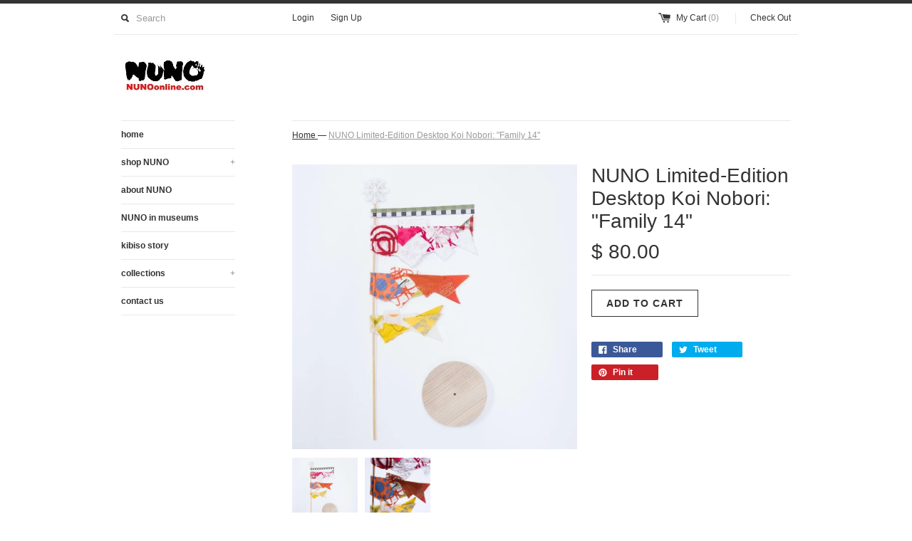

--- FILE ---
content_type: text/html; charset=utf-8
request_url: https://www.nunoonline.com/products/nuno-limited-edition-desktop-koi-nobori-family-14
body_size: 13507
content:
<!DOCTYPE html>
<!--[if lt IE 7 ]><html class="ie ie6" lang="en"> <![endif]-->
<!--[if IE 7 ]><html class="ie ie7" lang="en"> <![endif]-->
<!--[if IE 8 ]><html class="ie ie8" lang="en"> <![endif]-->
<!--[if (gte IE 9)|!(IE)]><!--><html lang="en"> <!--<![endif]-->
<head>
  <title>
  NUNO Limited-Edition Desktop Koi Nobori: &quot;Family 14&quot; &ndash; NUNOonline
  </title>
  
  <meta name="description" content="NUNO is honoring Children’s Day with a limited edition series of mini koi nobori (i.e. carp streamers). Each one-of-a-kind sculpture is hand made out of NUNO fabric remnants and comes with its own stand. Koinobori are traditionally flown in Japan in the weeks leading up to May 5th in the hope that children will grow up" />
  
  <link rel="canonical" href="https://www.nunoonline.com/products/nuno-limited-edition-desktop-koi-nobori-family-14" />
  <meta charset="utf-8">
  <meta name="viewport" content="width=device-width, initial-scale=1, maximum-scale=1">
  

  <meta property="og:type" content="product">
  <meta property="og:title" content="NUNO Limited-Edition Desktop Koi Nobori: &quot;Family 14&quot;">
  <meta property="og:url" content="https://www.nunoonline.com/products/nuno-limited-edition-desktop-koi-nobori-family-14">
  
  <meta property="og:image" content="http://www.nunoonline.com/cdn/shop/products/KoiFamily14main_grande.jpg?v=1619723172">
  <meta property="og:image:secure_url" content="https://www.nunoonline.com/cdn/shop/products/KoiFamily14main_grande.jpg?v=1619723172">
  
  <meta property="og:image" content="http://www.nunoonline.com/cdn/shop/products/KoiFamily14sub_grande.jpg?v=1619723181">
  <meta property="og:image:secure_url" content="https://www.nunoonline.com/cdn/shop/products/KoiFamily14sub_grande.jpg?v=1619723181">
  
  <meta property="og:price:amount" content="80.00">
  <meta property="og:price:currency" content="USD">


  <meta property="og:description" content="NUNO is honoring Children’s Day with a limited edition series of mini koi nobori (i.e. carp streamers). Each one-of-a-kind sculpture is hand made out of NUNO fabric remnants and comes with its own stand. Koinobori are traditionally flown in Japan in the weeks leading up to May 5th in the hope that children will grow up">

  <meta property="og:site_name" content="NUNOonline">
  

<meta name="twitter:card" content="summary" />


  <meta name="twitter:title" content="NUNO Limited-Edition Desktop Koi Nobori: &quot;Family 14&quot;" />
  <meta name="twitter:description" content="NUNO is honoring Children’s Day with a limited edition series of mini koi nobori (i.e. carp streamers). Each one-of-a-kind sculpture is hand made out of NUNO fabric remnants and comes wit..." />
  <meta name="twitter:image" content="http://www.nunoonline.com/cdn/shop/products/KoiFamily14main_medium.jpg?v=1619723172" />

  
  
  
  
  
  
  
  
  
  <link href="//www.nunoonline.com/cdn/shop/t/2/assets/theme.scss.css?v=22912872220045462861674767422" rel="stylesheet" type="text/css" media="all" />
  <script src="//www.nunoonline.com/cdn/shop/t/2/assets/modernizr.min.js?v=26620055551102246001445552088" type="text/javascript"></script>
  <script src="//ajax.googleapis.com/ajax/libs/jquery/1.9.0/jquery.min.js" type="text/javascript"></script>
  <script src="//www.nunoonline.com/cdn/shop/t/2/assets/jquery.fancybox.js?v=52186688543886745331445552088" type="text/javascript"></script>
  
  <script src="//www.nunoonline.com/cdn/shop/t/2/assets/jquery.zoom.min.js?v=7098547149633335911445552088" type="text/javascript"></script>
  
  <!--[if lt IE 9]>
    <script src="//cdnjs.cloudflare.com/ajax/libs/html5shiv/3.7.2/html5shiv.min.js"></script>
  <![endif]-->
  
  <!--[if lt IE 8]>
    <script src="//www.nunoonline.com/cdn/s/shopify/json2.js" type="text/javascript"></script>
  <![endif]-->
  <script src="//www.nunoonline.com/cdn/shopifycloud/storefront/assets/themes_support/option_selection-b017cd28.js" type="text/javascript"></script>
  <script> Shopify.money_format = "$ {{amount}}";</script>
  <script src="//www.nunoonline.com/cdn/shop/t/2/assets/jquery.theme.js?v=24653692937508477131447523764" type="text/javascript"></script>
  <script>window.performance && window.performance.mark && window.performance.mark('shopify.content_for_header.start');</script><meta id="shopify-digital-wallet" name="shopify-digital-wallet" content="/10331783/digital_wallets/dialog">
<meta name="shopify-checkout-api-token" content="8f3938dbc50a214b8f69ff09c82d0791">
<meta id="in-context-paypal-metadata" data-shop-id="10331783" data-venmo-supported="false" data-environment="production" data-locale="en_US" data-paypal-v4="true" data-currency="USD">
<link rel="alternate" type="application/json+oembed" href="https://www.nunoonline.com/products/nuno-limited-edition-desktop-koi-nobori-family-14.oembed">
<script async="async" src="/checkouts/internal/preloads.js?locale=en-US"></script>
<link rel="preconnect" href="https://shop.app" crossorigin="anonymous">
<script async="async" src="https://shop.app/checkouts/internal/preloads.js?locale=en-US&shop_id=10331783" crossorigin="anonymous"></script>
<script id="apple-pay-shop-capabilities" type="application/json">{"shopId":10331783,"countryCode":"US","currencyCode":"USD","merchantCapabilities":["supports3DS"],"merchantId":"gid:\/\/shopify\/Shop\/10331783","merchantName":"NUNOonline","requiredBillingContactFields":["postalAddress","email"],"requiredShippingContactFields":["postalAddress","email"],"shippingType":"shipping","supportedNetworks":["visa","masterCard","amex","discover","elo","jcb"],"total":{"type":"pending","label":"NUNOonline","amount":"1.00"},"shopifyPaymentsEnabled":true,"supportsSubscriptions":true}</script>
<script id="shopify-features" type="application/json">{"accessToken":"8f3938dbc50a214b8f69ff09c82d0791","betas":["rich-media-storefront-analytics"],"domain":"www.nunoonline.com","predictiveSearch":true,"shopId":10331783,"locale":"en"}</script>
<script>var Shopify = Shopify || {};
Shopify.shop = "nunoonline.myshopify.com";
Shopify.locale = "en";
Shopify.currency = {"active":"USD","rate":"1.0"};
Shopify.country = "US";
Shopify.theme = {"name":"simple","id":50415236,"schema_name":null,"schema_version":null,"theme_store_id":null,"role":"main"};
Shopify.theme.handle = "null";
Shopify.theme.style = {"id":null,"handle":null};
Shopify.cdnHost = "www.nunoonline.com/cdn";
Shopify.routes = Shopify.routes || {};
Shopify.routes.root = "/";</script>
<script type="module">!function(o){(o.Shopify=o.Shopify||{}).modules=!0}(window);</script>
<script>!function(o){function n(){var o=[];function n(){o.push(Array.prototype.slice.apply(arguments))}return n.q=o,n}var t=o.Shopify=o.Shopify||{};t.loadFeatures=n(),t.autoloadFeatures=n()}(window);</script>
<script>
  window.ShopifyPay = window.ShopifyPay || {};
  window.ShopifyPay.apiHost = "shop.app\/pay";
  window.ShopifyPay.redirectState = null;
</script>
<script id="shop-js-analytics" type="application/json">{"pageType":"product"}</script>
<script defer="defer" async type="module" src="//www.nunoonline.com/cdn/shopifycloud/shop-js/modules/v2/client.init-shop-cart-sync_BT-GjEfc.en.esm.js"></script>
<script defer="defer" async type="module" src="//www.nunoonline.com/cdn/shopifycloud/shop-js/modules/v2/chunk.common_D58fp_Oc.esm.js"></script>
<script defer="defer" async type="module" src="//www.nunoonline.com/cdn/shopifycloud/shop-js/modules/v2/chunk.modal_xMitdFEc.esm.js"></script>
<script type="module">
  await import("//www.nunoonline.com/cdn/shopifycloud/shop-js/modules/v2/client.init-shop-cart-sync_BT-GjEfc.en.esm.js");
await import("//www.nunoonline.com/cdn/shopifycloud/shop-js/modules/v2/chunk.common_D58fp_Oc.esm.js");
await import("//www.nunoonline.com/cdn/shopifycloud/shop-js/modules/v2/chunk.modal_xMitdFEc.esm.js");

  window.Shopify.SignInWithShop?.initShopCartSync?.({"fedCMEnabled":true,"windoidEnabled":true});

</script>
<script>
  window.Shopify = window.Shopify || {};
  if (!window.Shopify.featureAssets) window.Shopify.featureAssets = {};
  window.Shopify.featureAssets['shop-js'] = {"shop-cart-sync":["modules/v2/client.shop-cart-sync_DZOKe7Ll.en.esm.js","modules/v2/chunk.common_D58fp_Oc.esm.js","modules/v2/chunk.modal_xMitdFEc.esm.js"],"init-fed-cm":["modules/v2/client.init-fed-cm_B6oLuCjv.en.esm.js","modules/v2/chunk.common_D58fp_Oc.esm.js","modules/v2/chunk.modal_xMitdFEc.esm.js"],"shop-cash-offers":["modules/v2/client.shop-cash-offers_D2sdYoxE.en.esm.js","modules/v2/chunk.common_D58fp_Oc.esm.js","modules/v2/chunk.modal_xMitdFEc.esm.js"],"shop-login-button":["modules/v2/client.shop-login-button_QeVjl5Y3.en.esm.js","modules/v2/chunk.common_D58fp_Oc.esm.js","modules/v2/chunk.modal_xMitdFEc.esm.js"],"pay-button":["modules/v2/client.pay-button_DXTOsIq6.en.esm.js","modules/v2/chunk.common_D58fp_Oc.esm.js","modules/v2/chunk.modal_xMitdFEc.esm.js"],"shop-button":["modules/v2/client.shop-button_DQZHx9pm.en.esm.js","modules/v2/chunk.common_D58fp_Oc.esm.js","modules/v2/chunk.modal_xMitdFEc.esm.js"],"avatar":["modules/v2/client.avatar_BTnouDA3.en.esm.js"],"init-windoid":["modules/v2/client.init-windoid_CR1B-cfM.en.esm.js","modules/v2/chunk.common_D58fp_Oc.esm.js","modules/v2/chunk.modal_xMitdFEc.esm.js"],"init-shop-for-new-customer-accounts":["modules/v2/client.init-shop-for-new-customer-accounts_C_vY_xzh.en.esm.js","modules/v2/client.shop-login-button_QeVjl5Y3.en.esm.js","modules/v2/chunk.common_D58fp_Oc.esm.js","modules/v2/chunk.modal_xMitdFEc.esm.js"],"init-shop-email-lookup-coordinator":["modules/v2/client.init-shop-email-lookup-coordinator_BI7n9ZSv.en.esm.js","modules/v2/chunk.common_D58fp_Oc.esm.js","modules/v2/chunk.modal_xMitdFEc.esm.js"],"init-shop-cart-sync":["modules/v2/client.init-shop-cart-sync_BT-GjEfc.en.esm.js","modules/v2/chunk.common_D58fp_Oc.esm.js","modules/v2/chunk.modal_xMitdFEc.esm.js"],"shop-toast-manager":["modules/v2/client.shop-toast-manager_DiYdP3xc.en.esm.js","modules/v2/chunk.common_D58fp_Oc.esm.js","modules/v2/chunk.modal_xMitdFEc.esm.js"],"init-customer-accounts":["modules/v2/client.init-customer-accounts_D9ZNqS-Q.en.esm.js","modules/v2/client.shop-login-button_QeVjl5Y3.en.esm.js","modules/v2/chunk.common_D58fp_Oc.esm.js","modules/v2/chunk.modal_xMitdFEc.esm.js"],"init-customer-accounts-sign-up":["modules/v2/client.init-customer-accounts-sign-up_iGw4briv.en.esm.js","modules/v2/client.shop-login-button_QeVjl5Y3.en.esm.js","modules/v2/chunk.common_D58fp_Oc.esm.js","modules/v2/chunk.modal_xMitdFEc.esm.js"],"shop-follow-button":["modules/v2/client.shop-follow-button_CqMgW2wH.en.esm.js","modules/v2/chunk.common_D58fp_Oc.esm.js","modules/v2/chunk.modal_xMitdFEc.esm.js"],"checkout-modal":["modules/v2/client.checkout-modal_xHeaAweL.en.esm.js","modules/v2/chunk.common_D58fp_Oc.esm.js","modules/v2/chunk.modal_xMitdFEc.esm.js"],"shop-login":["modules/v2/client.shop-login_D91U-Q7h.en.esm.js","modules/v2/chunk.common_D58fp_Oc.esm.js","modules/v2/chunk.modal_xMitdFEc.esm.js"],"lead-capture":["modules/v2/client.lead-capture_BJmE1dJe.en.esm.js","modules/v2/chunk.common_D58fp_Oc.esm.js","modules/v2/chunk.modal_xMitdFEc.esm.js"],"payment-terms":["modules/v2/client.payment-terms_Ci9AEqFq.en.esm.js","modules/v2/chunk.common_D58fp_Oc.esm.js","modules/v2/chunk.modal_xMitdFEc.esm.js"]};
</script>
<script id="__st">var __st={"a":10331783,"offset":-28800,"reqid":"31104713-9d43-478c-acc3-8a8e61f2edd4-1769385886","pageurl":"www.nunoonline.com\/products\/nuno-limited-edition-desktop-koi-nobori-family-14","u":"cd01d3f42f1c","p":"product","rtyp":"product","rid":6562747744303};</script>
<script>window.ShopifyPaypalV4VisibilityTracking = true;</script>
<script id="captcha-bootstrap">!function(){'use strict';const t='contact',e='account',n='new_comment',o=[[t,t],['blogs',n],['comments',n],[t,'customer']],c=[[e,'customer_login'],[e,'guest_login'],[e,'recover_customer_password'],[e,'create_customer']],r=t=>t.map((([t,e])=>`form[action*='/${t}']:not([data-nocaptcha='true']) input[name='form_type'][value='${e}']`)).join(','),a=t=>()=>t?[...document.querySelectorAll(t)].map((t=>t.form)):[];function s(){const t=[...o],e=r(t);return a(e)}const i='password',u='form_key',d=['recaptcha-v3-token','g-recaptcha-response','h-captcha-response',i],f=()=>{try{return window.sessionStorage}catch{return}},m='__shopify_v',_=t=>t.elements[u];function p(t,e,n=!1){try{const o=window.sessionStorage,c=JSON.parse(o.getItem(e)),{data:r}=function(t){const{data:e,action:n}=t;return t[m]||n?{data:e,action:n}:{data:t,action:n}}(c);for(const[e,n]of Object.entries(r))t.elements[e]&&(t.elements[e].value=n);n&&o.removeItem(e)}catch(o){console.error('form repopulation failed',{error:o})}}const l='form_type',E='cptcha';function T(t){t.dataset[E]=!0}const w=window,h=w.document,L='Shopify',v='ce_forms',y='captcha';let A=!1;((t,e)=>{const n=(g='f06e6c50-85a8-45c8-87d0-21a2b65856fe',I='https://cdn.shopify.com/shopifycloud/storefront-forms-hcaptcha/ce_storefront_forms_captcha_hcaptcha.v1.5.2.iife.js',D={infoText:'Protected by hCaptcha',privacyText:'Privacy',termsText:'Terms'},(t,e,n)=>{const o=w[L][v],c=o.bindForm;if(c)return c(t,g,e,D).then(n);var r;o.q.push([[t,g,e,D],n]),r=I,A||(h.body.append(Object.assign(h.createElement('script'),{id:'captcha-provider',async:!0,src:r})),A=!0)});var g,I,D;w[L]=w[L]||{},w[L][v]=w[L][v]||{},w[L][v].q=[],w[L][y]=w[L][y]||{},w[L][y].protect=function(t,e){n(t,void 0,e),T(t)},Object.freeze(w[L][y]),function(t,e,n,w,h,L){const[v,y,A,g]=function(t,e,n){const i=e?o:[],u=t?c:[],d=[...i,...u],f=r(d),m=r(i),_=r(d.filter((([t,e])=>n.includes(e))));return[a(f),a(m),a(_),s()]}(w,h,L),I=t=>{const e=t.target;return e instanceof HTMLFormElement?e:e&&e.form},D=t=>v().includes(t);t.addEventListener('submit',(t=>{const e=I(t);if(!e)return;const n=D(e)&&!e.dataset.hcaptchaBound&&!e.dataset.recaptchaBound,o=_(e),c=g().includes(e)&&(!o||!o.value);(n||c)&&t.preventDefault(),c&&!n&&(function(t){try{if(!f())return;!function(t){const e=f();if(!e)return;const n=_(t);if(!n)return;const o=n.value;o&&e.removeItem(o)}(t);const e=Array.from(Array(32),(()=>Math.random().toString(36)[2])).join('');!function(t,e){_(t)||t.append(Object.assign(document.createElement('input'),{type:'hidden',name:u})),t.elements[u].value=e}(t,e),function(t,e){const n=f();if(!n)return;const o=[...t.querySelectorAll(`input[type='${i}']`)].map((({name:t})=>t)),c=[...d,...o],r={};for(const[a,s]of new FormData(t).entries())c.includes(a)||(r[a]=s);n.setItem(e,JSON.stringify({[m]:1,action:t.action,data:r}))}(t,e)}catch(e){console.error('failed to persist form',e)}}(e),e.submit())}));const S=(t,e)=>{t&&!t.dataset[E]&&(n(t,e.some((e=>e===t))),T(t))};for(const o of['focusin','change'])t.addEventListener(o,(t=>{const e=I(t);D(e)&&S(e,y())}));const B=e.get('form_key'),M=e.get(l),P=B&&M;t.addEventListener('DOMContentLoaded',(()=>{const t=y();if(P)for(const e of t)e.elements[l].value===M&&p(e,B);[...new Set([...A(),...v().filter((t=>'true'===t.dataset.shopifyCaptcha))])].forEach((e=>S(e,t)))}))}(h,new URLSearchParams(w.location.search),n,t,e,['guest_login'])})(!0,!0)}();</script>
<script integrity="sha256-4kQ18oKyAcykRKYeNunJcIwy7WH5gtpwJnB7kiuLZ1E=" data-source-attribution="shopify.loadfeatures" defer="defer" src="//www.nunoonline.com/cdn/shopifycloud/storefront/assets/storefront/load_feature-a0a9edcb.js" crossorigin="anonymous"></script>
<script crossorigin="anonymous" defer="defer" src="//www.nunoonline.com/cdn/shopifycloud/storefront/assets/shopify_pay/storefront-65b4c6d7.js?v=20250812"></script>
<script data-source-attribution="shopify.dynamic_checkout.dynamic.init">var Shopify=Shopify||{};Shopify.PaymentButton=Shopify.PaymentButton||{isStorefrontPortableWallets:!0,init:function(){window.Shopify.PaymentButton.init=function(){};var t=document.createElement("script");t.src="https://www.nunoonline.com/cdn/shopifycloud/portable-wallets/latest/portable-wallets.en.js",t.type="module",document.head.appendChild(t)}};
</script>
<script data-source-attribution="shopify.dynamic_checkout.buyer_consent">
  function portableWalletsHideBuyerConsent(e){var t=document.getElementById("shopify-buyer-consent"),n=document.getElementById("shopify-subscription-policy-button");t&&n&&(t.classList.add("hidden"),t.setAttribute("aria-hidden","true"),n.removeEventListener("click",e))}function portableWalletsShowBuyerConsent(e){var t=document.getElementById("shopify-buyer-consent"),n=document.getElementById("shopify-subscription-policy-button");t&&n&&(t.classList.remove("hidden"),t.removeAttribute("aria-hidden"),n.addEventListener("click",e))}window.Shopify?.PaymentButton&&(window.Shopify.PaymentButton.hideBuyerConsent=portableWalletsHideBuyerConsent,window.Shopify.PaymentButton.showBuyerConsent=portableWalletsShowBuyerConsent);
</script>
<script data-source-attribution="shopify.dynamic_checkout.cart.bootstrap">document.addEventListener("DOMContentLoaded",(function(){function t(){return document.querySelector("shopify-accelerated-checkout-cart, shopify-accelerated-checkout")}if(t())Shopify.PaymentButton.init();else{new MutationObserver((function(e,n){t()&&(Shopify.PaymentButton.init(),n.disconnect())})).observe(document.body,{childList:!0,subtree:!0})}}));
</script>
<link id="shopify-accelerated-checkout-styles" rel="stylesheet" media="screen" href="https://www.nunoonline.com/cdn/shopifycloud/portable-wallets/latest/accelerated-checkout-backwards-compat.css" crossorigin="anonymous">
<style id="shopify-accelerated-checkout-cart">
        #shopify-buyer-consent {
  margin-top: 1em;
  display: inline-block;
  width: 100%;
}

#shopify-buyer-consent.hidden {
  display: none;
}

#shopify-subscription-policy-button {
  background: none;
  border: none;
  padding: 0;
  text-decoration: underline;
  font-size: inherit;
  cursor: pointer;
}

#shopify-subscription-policy-button::before {
  box-shadow: none;
}

      </style>

<script>window.performance && window.performance.mark && window.performance.mark('shopify.content_for_header.end');</script>
<link href="https://monorail-edge.shopifysvc.com" rel="dns-prefetch">
<script>(function(){if ("sendBeacon" in navigator && "performance" in window) {try {var session_token_from_headers = performance.getEntriesByType('navigation')[0].serverTiming.find(x => x.name == '_s').description;} catch {var session_token_from_headers = undefined;}var session_cookie_matches = document.cookie.match(/_shopify_s=([^;]*)/);var session_token_from_cookie = session_cookie_matches && session_cookie_matches.length === 2 ? session_cookie_matches[1] : "";var session_token = session_token_from_headers || session_token_from_cookie || "";function handle_abandonment_event(e) {var entries = performance.getEntries().filter(function(entry) {return /monorail-edge.shopifysvc.com/.test(entry.name);});if (!window.abandonment_tracked && entries.length === 0) {window.abandonment_tracked = true;var currentMs = Date.now();var navigation_start = performance.timing.navigationStart;var payload = {shop_id: 10331783,url: window.location.href,navigation_start,duration: currentMs - navigation_start,session_token,page_type: "product"};window.navigator.sendBeacon("https://monorail-edge.shopifysvc.com/v1/produce", JSON.stringify({schema_id: "online_store_buyer_site_abandonment/1.1",payload: payload,metadata: {event_created_at_ms: currentMs,event_sent_at_ms: currentMs}}));}}window.addEventListener('pagehide', handle_abandonment_event);}}());</script>
<script id="web-pixels-manager-setup">(function e(e,d,r,n,o){if(void 0===o&&(o={}),!Boolean(null===(a=null===(i=window.Shopify)||void 0===i?void 0:i.analytics)||void 0===a?void 0:a.replayQueue)){var i,a;window.Shopify=window.Shopify||{};var t=window.Shopify;t.analytics=t.analytics||{};var s=t.analytics;s.replayQueue=[],s.publish=function(e,d,r){return s.replayQueue.push([e,d,r]),!0};try{self.performance.mark("wpm:start")}catch(e){}var l=function(){var e={modern:/Edge?\/(1{2}[4-9]|1[2-9]\d|[2-9]\d{2}|\d{4,})\.\d+(\.\d+|)|Firefox\/(1{2}[4-9]|1[2-9]\d|[2-9]\d{2}|\d{4,})\.\d+(\.\d+|)|Chrom(ium|e)\/(9{2}|\d{3,})\.\d+(\.\d+|)|(Maci|X1{2}).+ Version\/(15\.\d+|(1[6-9]|[2-9]\d|\d{3,})\.\d+)([,.]\d+|)( \(\w+\)|)( Mobile\/\w+|) Safari\/|Chrome.+OPR\/(9{2}|\d{3,})\.\d+\.\d+|(CPU[ +]OS|iPhone[ +]OS|CPU[ +]iPhone|CPU IPhone OS|CPU iPad OS)[ +]+(15[._]\d+|(1[6-9]|[2-9]\d|\d{3,})[._]\d+)([._]\d+|)|Android:?[ /-](13[3-9]|1[4-9]\d|[2-9]\d{2}|\d{4,})(\.\d+|)(\.\d+|)|Android.+Firefox\/(13[5-9]|1[4-9]\d|[2-9]\d{2}|\d{4,})\.\d+(\.\d+|)|Android.+Chrom(ium|e)\/(13[3-9]|1[4-9]\d|[2-9]\d{2}|\d{4,})\.\d+(\.\d+|)|SamsungBrowser\/([2-9]\d|\d{3,})\.\d+/,legacy:/Edge?\/(1[6-9]|[2-9]\d|\d{3,})\.\d+(\.\d+|)|Firefox\/(5[4-9]|[6-9]\d|\d{3,})\.\d+(\.\d+|)|Chrom(ium|e)\/(5[1-9]|[6-9]\d|\d{3,})\.\d+(\.\d+|)([\d.]+$|.*Safari\/(?![\d.]+ Edge\/[\d.]+$))|(Maci|X1{2}).+ Version\/(10\.\d+|(1[1-9]|[2-9]\d|\d{3,})\.\d+)([,.]\d+|)( \(\w+\)|)( Mobile\/\w+|) Safari\/|Chrome.+OPR\/(3[89]|[4-9]\d|\d{3,})\.\d+\.\d+|(CPU[ +]OS|iPhone[ +]OS|CPU[ +]iPhone|CPU IPhone OS|CPU iPad OS)[ +]+(10[._]\d+|(1[1-9]|[2-9]\d|\d{3,})[._]\d+)([._]\d+|)|Android:?[ /-](13[3-9]|1[4-9]\d|[2-9]\d{2}|\d{4,})(\.\d+|)(\.\d+|)|Mobile Safari.+OPR\/([89]\d|\d{3,})\.\d+\.\d+|Android.+Firefox\/(13[5-9]|1[4-9]\d|[2-9]\d{2}|\d{4,})\.\d+(\.\d+|)|Android.+Chrom(ium|e)\/(13[3-9]|1[4-9]\d|[2-9]\d{2}|\d{4,})\.\d+(\.\d+|)|Android.+(UC? ?Browser|UCWEB|U3)[ /]?(15\.([5-9]|\d{2,})|(1[6-9]|[2-9]\d|\d{3,})\.\d+)\.\d+|SamsungBrowser\/(5\.\d+|([6-9]|\d{2,})\.\d+)|Android.+MQ{2}Browser\/(14(\.(9|\d{2,})|)|(1[5-9]|[2-9]\d|\d{3,})(\.\d+|))(\.\d+|)|K[Aa][Ii]OS\/(3\.\d+|([4-9]|\d{2,})\.\d+)(\.\d+|)/},d=e.modern,r=e.legacy,n=navigator.userAgent;return n.match(d)?"modern":n.match(r)?"legacy":"unknown"}(),u="modern"===l?"modern":"legacy",c=(null!=n?n:{modern:"",legacy:""})[u],f=function(e){return[e.baseUrl,"/wpm","/b",e.hashVersion,"modern"===e.buildTarget?"m":"l",".js"].join("")}({baseUrl:d,hashVersion:r,buildTarget:u}),m=function(e){var d=e.version,r=e.bundleTarget,n=e.surface,o=e.pageUrl,i=e.monorailEndpoint;return{emit:function(e){var a=e.status,t=e.errorMsg,s=(new Date).getTime(),l=JSON.stringify({metadata:{event_sent_at_ms:s},events:[{schema_id:"web_pixels_manager_load/3.1",payload:{version:d,bundle_target:r,page_url:o,status:a,surface:n,error_msg:t},metadata:{event_created_at_ms:s}}]});if(!i)return console&&console.warn&&console.warn("[Web Pixels Manager] No Monorail endpoint provided, skipping logging."),!1;try{return self.navigator.sendBeacon.bind(self.navigator)(i,l)}catch(e){}var u=new XMLHttpRequest;try{return u.open("POST",i,!0),u.setRequestHeader("Content-Type","text/plain"),u.send(l),!0}catch(e){return console&&console.warn&&console.warn("[Web Pixels Manager] Got an unhandled error while logging to Monorail."),!1}}}}({version:r,bundleTarget:l,surface:e.surface,pageUrl:self.location.href,monorailEndpoint:e.monorailEndpoint});try{o.browserTarget=l,function(e){var d=e.src,r=e.async,n=void 0===r||r,o=e.onload,i=e.onerror,a=e.sri,t=e.scriptDataAttributes,s=void 0===t?{}:t,l=document.createElement("script"),u=document.querySelector("head"),c=document.querySelector("body");if(l.async=n,l.src=d,a&&(l.integrity=a,l.crossOrigin="anonymous"),s)for(var f in s)if(Object.prototype.hasOwnProperty.call(s,f))try{l.dataset[f]=s[f]}catch(e){}if(o&&l.addEventListener("load",o),i&&l.addEventListener("error",i),u)u.appendChild(l);else{if(!c)throw new Error("Did not find a head or body element to append the script");c.appendChild(l)}}({src:f,async:!0,onload:function(){if(!function(){var e,d;return Boolean(null===(d=null===(e=window.Shopify)||void 0===e?void 0:e.analytics)||void 0===d?void 0:d.initialized)}()){var d=window.webPixelsManager.init(e)||void 0;if(d){var r=window.Shopify.analytics;r.replayQueue.forEach((function(e){var r=e[0],n=e[1],o=e[2];d.publishCustomEvent(r,n,o)})),r.replayQueue=[],r.publish=d.publishCustomEvent,r.visitor=d.visitor,r.initialized=!0}}},onerror:function(){return m.emit({status:"failed",errorMsg:"".concat(f," has failed to load")})},sri:function(e){var d=/^sha384-[A-Za-z0-9+/=]+$/;return"string"==typeof e&&d.test(e)}(c)?c:"",scriptDataAttributes:o}),m.emit({status:"loading"})}catch(e){m.emit({status:"failed",errorMsg:(null==e?void 0:e.message)||"Unknown error"})}}})({shopId: 10331783,storefrontBaseUrl: "https://www.nunoonline.com",extensionsBaseUrl: "https://extensions.shopifycdn.com/cdn/shopifycloud/web-pixels-manager",monorailEndpoint: "https://monorail-edge.shopifysvc.com/unstable/produce_batch",surface: "storefront-renderer",enabledBetaFlags: ["2dca8a86"],webPixelsConfigList: [{"id":"shopify-app-pixel","configuration":"{}","eventPayloadVersion":"v1","runtimeContext":"STRICT","scriptVersion":"0450","apiClientId":"shopify-pixel","type":"APP","privacyPurposes":["ANALYTICS","MARKETING"]},{"id":"shopify-custom-pixel","eventPayloadVersion":"v1","runtimeContext":"LAX","scriptVersion":"0450","apiClientId":"shopify-pixel","type":"CUSTOM","privacyPurposes":["ANALYTICS","MARKETING"]}],isMerchantRequest: false,initData: {"shop":{"name":"NUNOonline","paymentSettings":{"currencyCode":"USD"},"myshopifyDomain":"nunoonline.myshopify.com","countryCode":"US","storefrontUrl":"https:\/\/www.nunoonline.com"},"customer":null,"cart":null,"checkout":null,"productVariants":[{"price":{"amount":80.0,"currencyCode":"USD"},"product":{"title":"NUNO Limited-Edition Desktop Koi Nobori: \"Family 14\"","vendor":"NUNO","id":"6562747744303","untranslatedTitle":"NUNO Limited-Edition Desktop Koi Nobori: \"Family 14\"","url":"\/products\/nuno-limited-edition-desktop-koi-nobori-family-14","type":"Home"},"id":"39340822888495","image":{"src":"\/\/www.nunoonline.com\/cdn\/shop\/products\/KoiFamily14main.jpg?v=1619723172"},"sku":"KOIFAM14","title":"Default Title","untranslatedTitle":"Default Title"}],"purchasingCompany":null},},"https://www.nunoonline.com/cdn","fcfee988w5aeb613cpc8e4bc33m6693e112",{"modern":"","legacy":""},{"shopId":"10331783","storefrontBaseUrl":"https:\/\/www.nunoonline.com","extensionBaseUrl":"https:\/\/extensions.shopifycdn.com\/cdn\/shopifycloud\/web-pixels-manager","surface":"storefront-renderer","enabledBetaFlags":"[\"2dca8a86\"]","isMerchantRequest":"false","hashVersion":"fcfee988w5aeb613cpc8e4bc33m6693e112","publish":"custom","events":"[[\"page_viewed\",{}],[\"product_viewed\",{\"productVariant\":{\"price\":{\"amount\":80.0,\"currencyCode\":\"USD\"},\"product\":{\"title\":\"NUNO Limited-Edition Desktop Koi Nobori: \\\"Family 14\\\"\",\"vendor\":\"NUNO\",\"id\":\"6562747744303\",\"untranslatedTitle\":\"NUNO Limited-Edition Desktop Koi Nobori: \\\"Family 14\\\"\",\"url\":\"\/products\/nuno-limited-edition-desktop-koi-nobori-family-14\",\"type\":\"Home\"},\"id\":\"39340822888495\",\"image\":{\"src\":\"\/\/www.nunoonline.com\/cdn\/shop\/products\/KoiFamily14main.jpg?v=1619723172\"},\"sku\":\"KOIFAM14\",\"title\":\"Default Title\",\"untranslatedTitle\":\"Default Title\"}}]]"});</script><script>
  window.ShopifyAnalytics = window.ShopifyAnalytics || {};
  window.ShopifyAnalytics.meta = window.ShopifyAnalytics.meta || {};
  window.ShopifyAnalytics.meta.currency = 'USD';
  var meta = {"product":{"id":6562747744303,"gid":"gid:\/\/shopify\/Product\/6562747744303","vendor":"NUNO","type":"Home","handle":"nuno-limited-edition-desktop-koi-nobori-family-14","variants":[{"id":39340822888495,"price":8000,"name":"NUNO Limited-Edition Desktop Koi Nobori: \"Family 14\"","public_title":null,"sku":"KOIFAM14"}],"remote":false},"page":{"pageType":"product","resourceType":"product","resourceId":6562747744303,"requestId":"31104713-9d43-478c-acc3-8a8e61f2edd4-1769385886"}};
  for (var attr in meta) {
    window.ShopifyAnalytics.meta[attr] = meta[attr];
  }
</script>
<script class="analytics">
  (function () {
    var customDocumentWrite = function(content) {
      var jquery = null;

      if (window.jQuery) {
        jquery = window.jQuery;
      } else if (window.Checkout && window.Checkout.$) {
        jquery = window.Checkout.$;
      }

      if (jquery) {
        jquery('body').append(content);
      }
    };

    var hasLoggedConversion = function(token) {
      if (token) {
        return document.cookie.indexOf('loggedConversion=' + token) !== -1;
      }
      return false;
    }

    var setCookieIfConversion = function(token) {
      if (token) {
        var twoMonthsFromNow = new Date(Date.now());
        twoMonthsFromNow.setMonth(twoMonthsFromNow.getMonth() + 2);

        document.cookie = 'loggedConversion=' + token + '; expires=' + twoMonthsFromNow;
      }
    }

    var trekkie = window.ShopifyAnalytics.lib = window.trekkie = window.trekkie || [];
    if (trekkie.integrations) {
      return;
    }
    trekkie.methods = [
      'identify',
      'page',
      'ready',
      'track',
      'trackForm',
      'trackLink'
    ];
    trekkie.factory = function(method) {
      return function() {
        var args = Array.prototype.slice.call(arguments);
        args.unshift(method);
        trekkie.push(args);
        return trekkie;
      };
    };
    for (var i = 0; i < trekkie.methods.length; i++) {
      var key = trekkie.methods[i];
      trekkie[key] = trekkie.factory(key);
    }
    trekkie.load = function(config) {
      trekkie.config = config || {};
      trekkie.config.initialDocumentCookie = document.cookie;
      var first = document.getElementsByTagName('script')[0];
      var script = document.createElement('script');
      script.type = 'text/javascript';
      script.onerror = function(e) {
        var scriptFallback = document.createElement('script');
        scriptFallback.type = 'text/javascript';
        scriptFallback.onerror = function(error) {
                var Monorail = {
      produce: function produce(monorailDomain, schemaId, payload) {
        var currentMs = new Date().getTime();
        var event = {
          schema_id: schemaId,
          payload: payload,
          metadata: {
            event_created_at_ms: currentMs,
            event_sent_at_ms: currentMs
          }
        };
        return Monorail.sendRequest("https://" + monorailDomain + "/v1/produce", JSON.stringify(event));
      },
      sendRequest: function sendRequest(endpointUrl, payload) {
        // Try the sendBeacon API
        if (window && window.navigator && typeof window.navigator.sendBeacon === 'function' && typeof window.Blob === 'function' && !Monorail.isIos12()) {
          var blobData = new window.Blob([payload], {
            type: 'text/plain'
          });

          if (window.navigator.sendBeacon(endpointUrl, blobData)) {
            return true;
          } // sendBeacon was not successful

        } // XHR beacon

        var xhr = new XMLHttpRequest();

        try {
          xhr.open('POST', endpointUrl);
          xhr.setRequestHeader('Content-Type', 'text/plain');
          xhr.send(payload);
        } catch (e) {
          console.log(e);
        }

        return false;
      },
      isIos12: function isIos12() {
        return window.navigator.userAgent.lastIndexOf('iPhone; CPU iPhone OS 12_') !== -1 || window.navigator.userAgent.lastIndexOf('iPad; CPU OS 12_') !== -1;
      }
    };
    Monorail.produce('monorail-edge.shopifysvc.com',
      'trekkie_storefront_load_errors/1.1',
      {shop_id: 10331783,
      theme_id: 50415236,
      app_name: "storefront",
      context_url: window.location.href,
      source_url: "//www.nunoonline.com/cdn/s/trekkie.storefront.8d95595f799fbf7e1d32231b9a28fd43b70c67d3.min.js"});

        };
        scriptFallback.async = true;
        scriptFallback.src = '//www.nunoonline.com/cdn/s/trekkie.storefront.8d95595f799fbf7e1d32231b9a28fd43b70c67d3.min.js';
        first.parentNode.insertBefore(scriptFallback, first);
      };
      script.async = true;
      script.src = '//www.nunoonline.com/cdn/s/trekkie.storefront.8d95595f799fbf7e1d32231b9a28fd43b70c67d3.min.js';
      first.parentNode.insertBefore(script, first);
    };
    trekkie.load(
      {"Trekkie":{"appName":"storefront","development":false,"defaultAttributes":{"shopId":10331783,"isMerchantRequest":null,"themeId":50415236,"themeCityHash":"2078682657543435813","contentLanguage":"en","currency":"USD","eventMetadataId":"f499c23d-05e2-46fc-9f54-9acdd9f0c7a7"},"isServerSideCookieWritingEnabled":true,"monorailRegion":"shop_domain","enabledBetaFlags":["65f19447"]},"Session Attribution":{},"S2S":{"facebookCapiEnabled":false,"source":"trekkie-storefront-renderer","apiClientId":580111}}
    );

    var loaded = false;
    trekkie.ready(function() {
      if (loaded) return;
      loaded = true;

      window.ShopifyAnalytics.lib = window.trekkie;

      var originalDocumentWrite = document.write;
      document.write = customDocumentWrite;
      try { window.ShopifyAnalytics.merchantGoogleAnalytics.call(this); } catch(error) {};
      document.write = originalDocumentWrite;

      window.ShopifyAnalytics.lib.page(null,{"pageType":"product","resourceType":"product","resourceId":6562747744303,"requestId":"31104713-9d43-478c-acc3-8a8e61f2edd4-1769385886","shopifyEmitted":true});

      var match = window.location.pathname.match(/checkouts\/(.+)\/(thank_you|post_purchase)/)
      var token = match? match[1]: undefined;
      if (!hasLoggedConversion(token)) {
        setCookieIfConversion(token);
        window.ShopifyAnalytics.lib.track("Viewed Product",{"currency":"USD","variantId":39340822888495,"productId":6562747744303,"productGid":"gid:\/\/shopify\/Product\/6562747744303","name":"NUNO Limited-Edition Desktop Koi Nobori: \"Family 14\"","price":"80.00","sku":"KOIFAM14","brand":"NUNO","variant":null,"category":"Home","nonInteraction":true,"remote":false},undefined,undefined,{"shopifyEmitted":true});
      window.ShopifyAnalytics.lib.track("monorail:\/\/trekkie_storefront_viewed_product\/1.1",{"currency":"USD","variantId":39340822888495,"productId":6562747744303,"productGid":"gid:\/\/shopify\/Product\/6562747744303","name":"NUNO Limited-Edition Desktop Koi Nobori: \"Family 14\"","price":"80.00","sku":"KOIFAM14","brand":"NUNO","variant":null,"category":"Home","nonInteraction":true,"remote":false,"referer":"https:\/\/www.nunoonline.com\/products\/nuno-limited-edition-desktop-koi-nobori-family-14"});
      }
    });


        var eventsListenerScript = document.createElement('script');
        eventsListenerScript.async = true;
        eventsListenerScript.src = "//www.nunoonline.com/cdn/shopifycloud/storefront/assets/shop_events_listener-3da45d37.js";
        document.getElementsByTagName('head')[0].appendChild(eventsListenerScript);

})();</script>
<script
  defer
  src="https://www.nunoonline.com/cdn/shopifycloud/perf-kit/shopify-perf-kit-3.0.4.min.js"
  data-application="storefront-renderer"
  data-shop-id="10331783"
  data-render-region="gcp-us-east1"
  data-page-type="product"
  data-theme-instance-id="50415236"
  data-theme-name=""
  data-theme-version=""
  data-monorail-region="shop_domain"
  data-resource-timing-sampling-rate="10"
  data-shs="true"
  data-shs-beacon="true"
  data-shs-export-with-fetch="true"
  data-shs-logs-sample-rate="1"
  data-shs-beacon-endpoint="https://www.nunoonline.com/api/collect"
></script>
</head>

<body id="nuno-limited-edition-desktop-koi-nobori-quot-family-14-quot" class="template-product" >
  <div id="cart-animation">1</div>
  <div id="fb-root"></div>
  <script>(function(d, s, id) {
    var js, fjs = d.getElementsByTagName(s)[0];
    if (d.getElementById(id)) return;
    js = d.createElement(s); js.id = id;
    js.src = "//connect.facebook.net/en_US/all.js#xfbml=1&appId=1743713679100277";
    fjs.parentNode.insertBefore(js, fjs);
  }(document, 'script', 'facebook-jssdk'));</script>
 
  <!--START DRAWER-->
  <div id="drawer">
    <div class="container">
      
      <div class="sixteen columns description">
        <p class="empty">Your cart is empty.</p>
      </div>
      
    </div>
  </div>
  <!--END DRAWER-->
  
   <!--START HEADER-->
  <header>
    <!--START CONTAINER-->
    <div class="container upper">
      <!--START SIDEBAR-->
      <div class="three columns product-search-wrapper">
        <div id="product-search">
          <form action="/search" method="get" class="search-form" role="search">
            <input type="hidden" name="type" value="product" />
            <input type="submit" id="search-submit" class="icon " />
            
            <input class="search" placeholder="Search" name="q" type="text" id="search-field"  />
            
          </form>
          <br class="clear">
        </div>
      </div>
      <!--END SIDEBAR-->
      <!--START TOP NAV-->
      <div class="seven columns offset-by-one desktop">
        <nav>
          
          
            
              <a href="/account/login" id="customer_login_link">Login</a>
              
                <a href="/account/register" id="customer_register_link">Sign Up</a>
              
            
          
        </nav>
      </div>
      <!--END TOP NAV-->
      <!--START MINICART-->
      <div class="five columns minicart-wrapper">
        <div id="minicart">
          <a href="#" class="toggle-drawer cart desktop ">My Cart<span id="cart-target-desktop" class="count cart-target"> (0)</span></a>
          <a href="/cart" class="cart mobile  cart-target">My Cart<span id="cart-target-mobile" class="count cart-target"> (0)</span></a>
          <a href="/cart" class="checkout">Check Out</a> 
        </div>
      </div>
      <!--END MINI CART-->
    </div>
    <!--END CONTAINER-->

    <!--START CONTAINER-->
    <div class="container lower">
      <div class="sixteen columns">
        <div class="table logo-tagline">
          <div class="table-cell">
            <h1 id="logo">
              <a href="/">
                
                <img src="//www.nunoonline.com/cdn/shop/t/2/assets/logo.png?v=107110632876156671571447531999" alt="NUNOonline" />
                
              </a>
            </h1>
          </div>

          <div class="table-cell">
            <div id="tagline" class="desktop">
              <h3>
              
              </h3>
            </div>
          </div>
        </div>
      </div>
    </div>

  </header>
    <!--START HEADER-->
  <!--START CONTAINER-->
  <div class="container">
    <!--START SIDEBAR-->
    <div id="sidebar" class="three columns">
      <nav>
        <a href="#" id="toggle-menu" class="mobile"><span>Menu</span></a>
        <ul id="main-menu" class="accordion">
          
            
            
            
            
            
            <li><a href="/">home</a></li>
            
          
            
            
            
            
            
            <li>
              <a href="#" class="accordion-button">shop NUNO
                <span>+</span>
              </a>
              <div class="accordion-content" style="display:none" >
                
                  <a href="/collections/accessories" >accessories </a>
                
                  <a href="/collections/apparel" >apparel </a>
                
                  <a href="/collections/bag" >bags </a>
                
                  <a href="/collections/featured-products" >featured </a>
                
                  <a href="/collections/infinity-shawls-shrugs" >infinity shawls </a>
                
                  <a href="/collections/interior" >interior </a>
                
                  <a href="/collections/koinobori" >koinobori </a>
                
                  <a href="/collections/masks" >masks </a>
                
                  <a href="/collections/origami" >origami </a>
                
                  <a href="/collections/publications" >publications </a>
                
                  <a href="/collections/scarves" >scarves </a>
                
                  <a href="/collections/shawls-1" >shawls </a>
                
                  <a href="/collections/socks" >socks </a>
                
              </div>
            </li>
            
          
            
            
            
            
            
            <li><a href="/pages/about-us">about NUNO</a></li>
            
          
            
            
            
            
            
            <li><a href="/pages/nuno-in-museums">NUNO in museums</a></li>
            
          
            
            
            
            
            
            <li><a href="/pages/about-kibiso">kibiso story</a></li>
            
          
            
            
            
            
            
            <li>
              <a href="#" class="accordion-button">collections
                <span>+</span>
              </a>
              <div class="accordion-content" style="display:none" >
                
                  <a href="/pages/fall-winter-20" >F/W 2020 </a>
                
                  <a href="/pages/spring-summer-20" >S/S 2020 </a>
                
                  <a href="/pages/fall-winter-19" >F/W 2019 </a>
                
                  <a href="/pages/spring-summer-19" >S/S 2019 </a>
                
                  <a href="/pages/fall-winter-18" >F/W 2018 </a>
                
                  <a href="/pages/spring-summer-18" >S/S 2018 </a>
                
                  <a href="/pages/fall-winter-17" >F/W 2017 </a>
                
                  <a href="/pages/spring-summer-17" >S/S 2017 </a>
                
                  <a href="/pages/collections-fall-winter-16" >F/W 2016 </a>
                
                  <a href="/pages/spring-summer-16" >S/S 2016 </a>
                
              </div>
            </li>
            
          
            
            
            
            
            
            <li><a href="/pages/contact-us">contact us</a></li>
            
          
          
            
            <li class="mobile"><a href="/account/login" id="customer_login_link">Login</a></li>
            
            <li class="mobile"><a href="/account/register" id="customer_register_link">Sign Up</a></li>
            
            
          
        </ul>

         <div class="inline-list social-icons">

           

          

          

          

          

          

          

          

          

        </div>

      </nav>
    </div>
    <!--END SIDEBAR-->
    <!--START MAIN-->
    <div id="main" class="twelve columns offset-by-one">
      <div id="page-content">
      <!--START BREADCRUMB-->
<div id="breadcrumb" class="desktop">
  <span itemscope itemtype="http://data-vocabulary.org/Breadcrumb">
    <a href="/"  itemprop="url">
      <span itemprop="title">Home</span>
    </a>
  </span>
  &mdash;
	
	
      <span itemscope itemtype="http://data-vocabulary.org/Breadcrumb">
		
			<a href="/products/nuno-limited-edition-desktop-koi-nobori-family-14" class="active">NUNO Limited-Edition Desktop Koi Nobori: "Family 14"</a>
		
	  </span>
	
	
	
	
	
	
	
</div>
<!--END BREADCRUMB-->

<!--START PRODUCT-->
<div itemscope itemtype="http://schema.org/Product" class="twelve columns alpha omega">
	<meta itemprop="url" content="https://www.nunoonline.com/products/nuno-limited-edition-desktop-koi-nobori-family-14" />
	<meta itemprop="image" content="//www.nunoonline.com/cdn/shop/products/KoiFamily14main_grande.jpg?v=1619723172" />
	<!-- START PRODUCT IMAGES-->
	<section id="images" class="seven columns alpha">
		<!-- START ZOOM IMAGE-->
    
    
      <a href="//www.nunoonline.com/cdn/shop/products/KoiFamily14main.jpg?v=1619723172" class="fancybox-media" id="placeholder">
        <img id="feature-image" src="//www.nunoonline.com/cdn/shop/products/KoiFamily14main_1024x1024.jpg?v=1619723172" alt="NUNO Limited-Edition Desktop Koi Nobori: &quot;Family 14&quot;" />
      </a>
    
    
		<!-- END ZOOM IMAGE-->
		
		<!-- START GALLERY-->
		<section id="gallery">
			
			<a href="//www.nunoonline.com/cdn/shop/products/KoiFamily14main_1024x1024.jpg?v=1619723172" class="first">
				<img src="//www.nunoonline.com/cdn/shop/products/KoiFamily14main_medium.jpg?v=1619723172" alt="NUNO Limited-Edition Desktop Koi Nobori: &quot;Family 14&quot;" />
			</a>
			
			<a href="//www.nunoonline.com/cdn/shop/products/KoiFamily14sub_1024x1024.jpg?v=1619723181" class="">
				<img src="//www.nunoonline.com/cdn/shop/products/KoiFamily14sub_medium.jpg?v=1619723181" alt="NUNO Limited-Edition Desktop Koi Nobori: &quot;Family 14&quot;" />
			</a>
			
		</section>
		<!-- END GALLERY-->
		
	</section>
	<!-- END PRODUCT IMAGES-->
	<!--START BUY-->
	<section id="buy" class="five columns omega">
		<form action="/cart/add" method="post" id="product-form" class="quickAdd" enctype="multipart/form-data">
			<h1 itemprop="name">NUNO Limited-Edition Desktop Koi Nobori: "Family 14"</h1>
			<h2 id="product-price" itemprop="offers" itemscope itemtype="http://schema.org/Offer">
			      <meta itemprop="priceCurrency" content="USD" />
			      
			      <link itemprop="availability" href="http://schema.org/InStock" />
			      
   				  
				  
		          <span class="product-price" itemprop="price">$ 80.00</span>
		          
			</h2>
			
		    
			<div id="product-variants" class=" hidden">
		       <select id="product-select" name="id" class="hidden">
		       
		         <option  selected="selected"  data-sku="KOIFAM14" value="39340822888495">Default Title - $ 80.00</option>
		       
		       </select>
		    </div>
		   <input type="submit" value="Add to Cart" id="add" class="btn add-to-cart" />
		</form>
	  
	    




<div class="social-sharing " data-permalink="https://www.nunoonline.com/products/nuno-limited-edition-desktop-koi-nobori-family-14">

  
    <a target="_blank" href="//www.facebook.com/sharer.php?u=https://www.nunoonline.com/products/nuno-limited-edition-desktop-koi-nobori-family-14" class="share-facebook">
      <span class="icon icon-facebook"></span>
      <span class="share-title">Share</span>
      
        <span class="share-count">0</span>
      
    </a>
  

  
    <a target="_blank" href="//twitter.com/share?text=NUNO%20Limited-Edition%20Desktop%20Koi%20Nobori:%20%22Family%2014%22&amp;url=https://www.nunoonline.com/products/nuno-limited-edition-desktop-koi-nobori-family-14" class="share-twitter">
      <span class="icon icon-twitter"></span>
      <span class="share-title">Tweet</span>
      
        <span class="share-count">0</span>
      
    </a>
  

  

    
      <a target="_blank" href="//pinterest.com/pin/create/button/?url=https://www.nunoonline.com/products/nuno-limited-edition-desktop-koi-nobori-family-14&amp;media=http://www.nunoonline.com/cdn/shop/products/KoiFamily14main_1024x1024.jpg?v=1619723172&amp;description=NUNO Limited-Edition Desktop Koi Nobori: "Family 14"" class="share-pinterest">
        <span class="icon icon-pinterest"></span>
        <span class="share-title">Pin it</span>
        
          <span class="share-count">0</span>
        
      </a>
    

    

  

  

</div>

	  
		
	</section>
	<!--END BUY-->
	<br class="clear">
	
	<!--START PRODUCT INFO-->
	<section id="product-info">
		
		<div class="wysiwyg no-tabs" itemprop="description">
	    <p>NUNO is honoring Children’s Day with a limited edition series of mini <i>koi nobori</i> (i.e. carp streamers). Each one-of-a-kind sculpture is hand made out of NUNO fabric remnants and comes with its own stand. <i>Koinobori</i> are traditionally flown in Japan in the weeks leading up to May 5th in the hope that children will grow up healthy and strong. According to Japanese legend, the carp symbolizes the courage to achieve all goals.</p>
<ul>
<li>Various Content w/ Wood Base</li>
<li>Made in Japan</li>
<li>Approx. 14" High</li>
</ul>
		</div>
		
	</section>
	<!--END PRODUCT INFO-->
	

	
	
	

	

</div>
<!--END PRODUCT-->
<script>
var selectCallback = function(variant, selector) {
  if (variant) {
		// Swap image.
   if (variant.featured_image) {
      var newImage = variant.featured_image;
      var mainImageEl = jQuery('#feature-image')[0];
      Shopify.Image.switchImage(newImage, mainImageEl, SimpleTheme.switchImage);
    }
    if (variant.available) {
      // Selected a valid variant that is available.
      jQuery('#add').removeClass('disabled').removeAttr('disabled').val("Add to Cart").fadeTo(200,1);
    } else {
      // Variant is sold out.
      jQuery('#add').val("Sold Out").addClass('disabled').attr('disabled', 'disabled').fadeTo(200,0.5);
    }
    // Whether the variant is in stock or not, we can update the price and compare at price.
    if ( variant.compare_at_price > variant.price ) {
      jQuery('#product-price').html('<span class="product-price on-sale">'+ Shopify.formatMoney(variant.price, "$ {{amount}}") +'</span>'+'&nbsp;<del class="product-compare-price">'+Shopify.formatMoney(variant.compare_at_price, "$ {{amount}}")+ '</del>');
    } else {
      jQuery('#product-price').html('<span class="product-price">'+ Shopify.formatMoney(variant.price, "$ {{amount}}") + '</span>' );
    }
  } else {
    // variant doesn't exist.
    jQuery('#add').val("Unavailable").addClass('disabled').attr('disabled', 'disabled').fadeTo(200,0.5);
  }
};
jQuery(function($) {
  new Shopify.OptionSelectors('product-select', { product: {"id":6562747744303,"title":"NUNO Limited-Edition Desktop Koi Nobori: \"Family 14\"","handle":"nuno-limited-edition-desktop-koi-nobori-family-14","description":"\u003cp\u003eNUNO is honoring Children’s Day with a limited edition series of mini \u003ci\u003ekoi nobori\u003c\/i\u003e (i.e. carp streamers). Each one-of-a-kind sculpture is hand made out of NUNO fabric remnants and comes with its own stand. \u003ci\u003eKoinobori\u003c\/i\u003e are traditionally flown in Japan in the weeks leading up to May 5th in the hope that children will grow up healthy and strong. According to Japanese legend, the carp symbolizes the courage to achieve all goals.\u003c\/p\u003e\n\u003cul\u003e\n\u003cli\u003eVarious Content w\/ Wood Base\u003c\/li\u003e\n\u003cli\u003eMade in Japan\u003c\/li\u003e\n\u003cli\u003eApprox. 14\" High\u003c\/li\u003e\n\u003c\/ul\u003e","published_at":"2021-04-29T12:08:03-07:00","created_at":"2021-04-29T12:05:53-07:00","vendor":"NUNO","type":"Home","tags":["Hand Made","Hand Silkscreened Print","Home \u0026 Garden","Interior","Interior Accessory","Japanese Design","Japanese Textile","Limited Edition","NUNO","One-of-a-Kind","Patchwork"],"price":8000,"price_min":8000,"price_max":8000,"available":true,"price_varies":false,"compare_at_price":null,"compare_at_price_min":0,"compare_at_price_max":0,"compare_at_price_varies":false,"variants":[{"id":39340822888495,"title":"Default Title","option1":"Default Title","option2":null,"option3":null,"sku":"KOIFAM14","requires_shipping":true,"taxable":true,"featured_image":null,"available":true,"name":"NUNO Limited-Edition Desktop Koi Nobori: \"Family 14\"","public_title":null,"options":["Default Title"],"price":8000,"weight":0,"compare_at_price":null,"inventory_quantity":1,"inventory_management":"shopify","inventory_policy":"deny","barcode":"688201319086","requires_selling_plan":false,"selling_plan_allocations":[]}],"images":["\/\/www.nunoonline.com\/cdn\/shop\/products\/KoiFamily14main.jpg?v=1619723172","\/\/www.nunoonline.com\/cdn\/shop\/products\/KoiFamily14sub.jpg?v=1619723181"],"featured_image":"\/\/www.nunoonline.com\/cdn\/shop\/products\/KoiFamily14main.jpg?v=1619723172","options":["Title"],"media":[{"alt":null,"id":20365969326127,"position":1,"preview_image":{"aspect_ratio":1.0,"height":720,"width":720,"src":"\/\/www.nunoonline.com\/cdn\/shop\/products\/KoiFamily14main.jpg?v=1619723172"},"aspect_ratio":1.0,"height":720,"media_type":"image","src":"\/\/www.nunoonline.com\/cdn\/shop\/products\/KoiFamily14main.jpg?v=1619723172","width":720},{"alt":null,"id":20365969850415,"position":2,"preview_image":{"aspect_ratio":1.0,"height":1175,"width":1175,"src":"\/\/www.nunoonline.com\/cdn\/shop\/products\/KoiFamily14sub.jpg?v=1619723181"},"aspect_ratio":1.0,"height":1175,"media_type":"image","src":"\/\/www.nunoonline.com\/cdn\/shop\/products\/KoiFamily14sub.jpg?v=1619723181","width":1175}],"requires_selling_plan":false,"selling_plan_groups":[],"content":"\u003cp\u003eNUNO is honoring Children’s Day with a limited edition series of mini \u003ci\u003ekoi nobori\u003c\/i\u003e (i.e. carp streamers). Each one-of-a-kind sculpture is hand made out of NUNO fabric remnants and comes with its own stand. \u003ci\u003eKoinobori\u003c\/i\u003e are traditionally flown in Japan in the weeks leading up to May 5th in the hope that children will grow up healthy and strong. According to Japanese legend, the carp symbolizes the courage to achieve all goals.\u003c\/p\u003e\n\u003cul\u003e\n\u003cli\u003eVarious Content w\/ Wood Base\u003c\/li\u003e\n\u003cli\u003eMade in Japan\u003c\/li\u003e\n\u003cli\u003eApprox. 14\" High\u003c\/li\u003e\n\u003c\/ul\u003e"}, onVariantSelected: selectCallback, enableHistoryState: true });

  // Add label if only one product option and it isn't 'Title'.
  

});
</script>

      <br class="clear">
      </div>
    </div>
    <!--END MAIN-->
    <br class="clear">
    <!--START FOOTER-->
    <footer>
      <section class="upper">

        <!--START NAV-->
        <div class="three columns ">
          <nav>
            
          </nav>
        </div>
        <!--END NAV-->

        <!--START PAGE CONTENT-->
        <div class="eight offset-by-one columns">
          <div id="footer-content">
            
            
            

          </div>
        </div>
        <!--END PAGE CONTENT-->

        <!--START MAILING LIST / OR CREDIT CARDS-->
        <div class="three columns offset-by-one">
          
          <div id="mailing-list">
            <h2>Mailing List</h2>
            
              <form id="email-alerts-footer" class="mailing-list" action="/contact" method="post">
                <input type="hidden" value="customer" name="form_type">
                <span class="success"><em>Thank you for signing up!</em></span>
                <input type="hidden" id="contact_tags" name="contact[tags]" value="prospect,mailing-list" />
                <input type="hidden" id="mailinglist-first-name" name="contact[first_name]" value="Subscriber" />
                <input type="hidden" id="mailinglist-last-name" name="contact[last_name]" value="Mailing List" />
                <label>Your Email Address</label>
                <input type="email" placeholder="you@email.com" name="contact[email]" id="email-input" class="required email" />
                <input type="submit" value="Sign Up" class="button secondary" name="subscribe" id="email-submit" />
              </form>
            
          </div>
          
        </div>
        <!--END MAILING LIST / CREDIT CARDS-->

        <br class="clear">
      </section>
      <section class="lower">
        <div class="nine columns">
          <div class="legals">
          
            Copyright &copy; 2026, <a href="/" title="">NUNOonline</a>. <a target="_blank" rel="nofollow" href="https://www.shopify.com?utm_campaign=poweredby&amp;utm_medium=shopify&amp;utm_source=onlinestore">Powered by Shopify</a>.
          </div>
        </div>
        <div class="six columns offset-by-one">
          
        </div>
      </section>
      <br class="clear">
    </footer>
    <!--END FOOTER-->
  </div>
  <!-- END CONTAINER-->
</body>
</html>